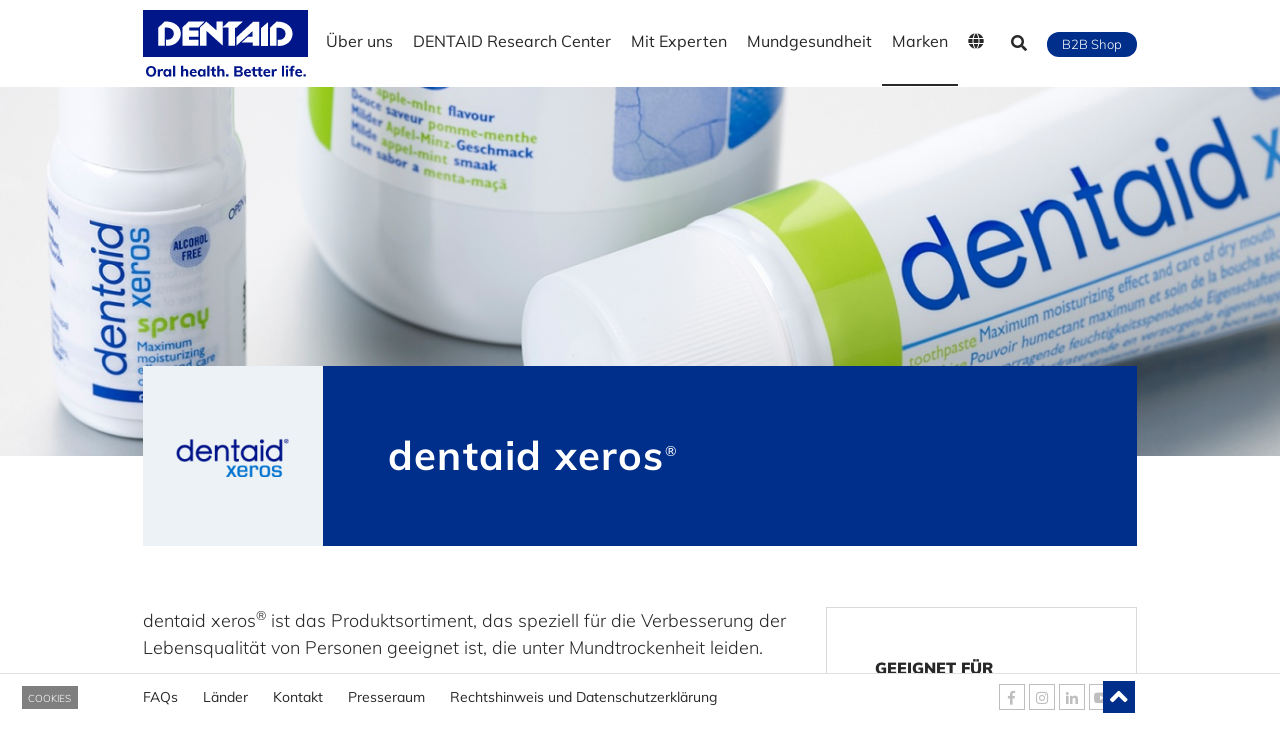

--- FILE ---
content_type: text/html; charset=UTF-8
request_url: https://www.dentaid.de/marken/dentaid-xeros/xeros-estimula
body_size: 60858
content:
<!DOCTYPE html>
<html lang="de">
<head>
    <!-- Updated via Jenkins after 06/des/2021 !-->

                    

        <!-- <meta name="robots" content="noindex"/> //-->
            <meta charset="utf-8">
        <meta http-equiv="X-UA-Compatible" content="IE=edge">
        <meta http-equiv="content-type" content="text/html; charset=utf-8">
        <meta name="author" content="GdG. Gabinet Disseny Gràfic">
        <meta name="viewport" content="width=device-width, initial-scale=1, shrink-to-fit=no">

        <link rel="apple-touch-icon" sizes="180x180" href="/apple-touch-icon.png">
        <link rel="icon" type="image/png" sizes="32x32" href="/favicon-32x32.png">
        <link rel="icon" type="image/png" sizes="16x16" href="/favicon-16x16.png">
                <link rel="mask-icon" href="/safari-pinned-tab.svg" color="#5bbad5">
        <meta name="msapplication-TileColor" content="#0d7d6a">
        <meta name="theme-color" content="#ffffff">


    
            <meta name="facebook-domain-verification" content="miqfz2ontlg1bsspiu8o1vy3vew5mc" />
    
    <!-- <meta name="google-site-verification" content="cILHHdvxpL8NkhL9bDloDHpVaCK2pCiGWRmYah6dSKY" /> //-->


        	<title> Dentaid Xeros® - DENTAID. Kompetenz in Mundgesundheit.</title>
	<meta name="title" content=" Dentaid Xeros® - DENTAID. Kompetenz in Mundgesundheit.">
	<meta property="og:title" content=" Dentaid Xeros® - DENTAID. Kompetenz in Mundgesundheit.">
	<meta name="twitter:title" content=" Dentaid Xeros® - DENTAID. Kompetenz in Mundgesundheit.">


	<meta name="description" content="dentaid xeros®">
	<meta property="og:description" content="dentaid xeros®">
	<meta name="twitter:description" content="dentaid xeros®">


	<meta property="og:type" content="Article">

	<meta name="twitter:card" content="summary_large_image">


	<meta property="og:image" content="https://www.dentaid.de/a0a696a48864150723f36049f0154fe1_square.png"  >
	<meta name="twitter:image" content="https://www.dentaid.de/a0a696a48864150723f36049f0154fe1_square.png"  >



<link rel="canonical" href="https://www.dentaid.de/marken/dentaid-xeros/xeros-estimula">
<meta property="og:url" content="https://www.dentaid.de/marken/dentaid-xeros/xeros-estimula">
<meta property="og:locale" content="de">

<!-- <meta property="og:site_name" content="Web Oficial de DENTAID® para profesionales:  Expertos en Salud Bucal"> //-->
            <link href="/Dentaid/css/googleFonts.css" rel="stylesheet" type="text/css" />
        <link rel="stylesheet" href="/Dentaid/css/bootstrap.min.css" type="text/css" />
        <link rel="stylesheet" href="/Dentaid/css/fontawesome-all.min.css" type="text/css" />
        <link rel="stylesheet" href="/Dentaid/css/jquery.fancybox.min.css" type="text/css" />
        <link rel="stylesheet" href="/Dentaid/js/Zabuto-Calendar/zabuto_calendar.min.css" type="text/css" />
        <link rel="stylesheet" href="/Dentaid/css/slick.css" type="text/css" />
        <link rel="stylesheet" href="/Dentaid/css/slick-theme.css" type="text/css" />
        <link rel="stylesheet" href="/Dentaid/css/magnificPopup.css" type="text/css" />
        <link rel="stylesheet" href="/Dentaid/css/estils.css?20230713" type="text/css" />
    
    
    
        
        <!-- Cookies -->
        <link rel="stylesheet" href="https://pdcc.gdpr.es/pdcc.min.css">
        <script charset="utf-8" src="https://pdcc.gdpr.es/pdcc.min.js"></script>
        <script type="text/javascript">
            PDCookieConsent.config({
                "brand": {
                    "dev" : false,
                    "name": "DENTAID",
                    "url" : "https://www.dentaid.de/",
                    "websiteOwner" : "WEB DENTAID"
                },
                "showRejectButton": true,
                "cookiePolicyLink": "https://www.dentaid.de/cookie-politik",
                "hideModalIn": ["https://www.dentaid.de/cookie-politik"],
                "showBadges": true,
                "styles": {
                    "primaryButton": {
                        "bgColor" : "#002f8b",
                        "txtColor": "#ffffff"
                    },
                    "secondaryButton": {
                        "bgColor" : "#002f8b",
                        "txtColor": "#ffffff"
                    },
                    "cookieButton": {
                        "activedColor" : "#002f8b",
                        "disabledColor": "#cccccc"
                    }

                } });
        </script>


        




        
            
        <!-- Google Tag Manager -->
        <script>(function(w,d,s,l,i){w[l]=w[l]||[];w[l].push({'gtm.start':
                    new Date().getTime(),event:'gtm.js'});var f=d.getElementsByTagName(s)[0],
                j=d.createElement(s),dl=l!='dataLayer'?'&l='+l:'';j.async=true;j.src=
                'https://www.googletagmanager.com/gtm.js?id='+i+dl;f.parentNode.insertBefore(j,f);
            })(window,document,'script','dataLayer','GTM-PQDSRJZ');</script>
        <!-- End Google Tag Manager -->


            
        


    
    </head>
<body>


                 <!-- Google Tag Manager (noscript) -->
        <noscript><iframe src="https://www.googletagmanager.com/ns.html?id=GTM-PQDSRJZ"
                          height="0" width="0" style="display:none;visibility:hidden"></iframe></noscript>
        <!-- End Google Tag Manager (noscript) -->
        
    



 
<!-------- Inici Menu Principal Corp-------->
<nav id="cap" class="navbar fixed-top navbar-expand-lg pt-0 pb-0 navbar-light flex-column">
    
    <div class="container">
        <a class="navbar-brand logo2024" href="/" title="DENTAID. Kompetenz in Mundgesundheit"><svg id="logoDentaidEs" xmlns="http://www.w3.org/2000/svg" xmlns:xlink="http://www.w3.org/1999/xlink" width="165" height="69" viewBox="0 0 165 69"><defs><clipPath id="a"><rect width="165" height="69" transform="translate(133 71)" fill="none"/></clipPath></defs><g transform="translate(-133 -71)" clip-path="url(#a)"><g transform="translate(-86 -135)"><rect width="165" height="47" transform="translate(219 206)" fill="#fff"/><path d="M2.4,10.4A4.4,4.4,0,0,1,.624,8.535,6.159,6.159,0,0,1,0,5.69,6.069,6.069,0,0,1,.624,2.859,4.422,4.422,0,0,1,2.4,1,5.4,5.4,0,0,1,5.1.352,5.358,5.358,0,0,1,7.8,1a4.4,4.4,0,0,1,1.76,1.855,6.136,6.136,0,0,1,.616,2.831,6.226,6.226,0,0,1-.616,2.845A4.376,4.376,0,0,1,7.8,10.4a5.348,5.348,0,0,1-2.7.653A5.39,5.39,0,0,1,2.4,10.4ZM3.043,3.05A4.091,4.091,0,0,0,2.3,5.69a4.147,4.147,0,0,0,.74,2.661,2.5,2.5,0,0,0,2.06.916,2.5,2.5,0,0,0,2.061-.923A4.159,4.159,0,0,0,7.9,5.69a4.1,4.1,0,0,0-.74-2.64A2.512,2.512,0,0,0,5.1,2.141,2.512,2.512,0,0,0,3.043,3.05Zm147.13,6.958a3.74,3.74,0,0,1-1.07-2.822,4.306,4.306,0,0,1,.462-2.017,3.364,3.364,0,0,1,1.3-1.378,3.66,3.66,0,0,1,1.892-.491,3.148,3.148,0,0,1,2.478,1.02,3.977,3.977,0,0,1,.91,2.75v.322h-4.9a2.241,2.241,0,0,0,.542,1.517,1.97,1.97,0,0,0,1.437.476,3.607,3.607,0,0,0,1.144-.19,3.668,3.668,0,0,0,1.056-.557l.587,1.5a3.892,3.892,0,0,1-1.313.667,5.324,5.324,0,0,1-1.576.242A4.065,4.065,0,0,1,150.173,10.008Zm1.62-4.788a1.847,1.847,0,0,0-.506,1.071h2.947q-.176-1.436-1.422-1.437A1.428,1.428,0,0,0,151.793,5.22Zm-33.426,4.788a3.74,3.74,0,0,1-1.07-2.822,4.306,4.306,0,0,1,.462-2.017,3.364,3.364,0,0,1,1.3-1.378,3.662,3.662,0,0,1,1.892-.491,3.151,3.151,0,0,1,2.479,1.02,3.981,3.981,0,0,1,.909,2.75v.322h-4.9a2.246,2.246,0,0,0,.543,1.517,1.97,1.97,0,0,0,1.437.476,3.6,3.6,0,0,0,1.144-.19,3.645,3.645,0,0,0,1.056-.557l.587,1.5a3.9,3.9,0,0,1-1.312.667,5.334,5.334,0,0,1-1.577.242A4.065,4.065,0,0,1,118.367,10.008Zm1.62-4.788a1.852,1.852,0,0,0-.506,1.071h2.948q-.175-1.436-1.422-1.437A1.428,1.428,0,0,0,119.987,5.22Zm-6.833,5.045a3.077,3.077,0,0,1-.726-2.185V5.147H111.02V3.49h1.408V1.745l2.214-.719V3.49h1.893V5.147h-1.893V8.036a1.147,1.147,0,0,0,.323.9,1.217,1.217,0,0,0,.836.285,3.058,3.058,0,0,0,.734-.1v1.715a3.532,3.532,0,0,1-1.276.205A2.739,2.739,0,0,1,113.154,10.265Zm-5.6,0a3.081,3.081,0,0,1-.725-2.185V5.147h-1.408V3.49h1.408V1.745l2.215-.719V3.49h1.892V5.147h-1.892V8.036a1.146,1.146,0,0,0,.322.9,1.217,1.217,0,0,0,.836.285,3.058,3.058,0,0,0,.734-.1v1.715a3.529,3.529,0,0,1-1.276.205A2.741,2.741,0,0,1,107.552,10.265Zm-8.511-.257A3.737,3.737,0,0,1,97.97,7.186a4.3,4.3,0,0,1,.463-2.017,3.362,3.362,0,0,1,1.3-1.378,3.665,3.665,0,0,1,1.892-.491,3.15,3.15,0,0,1,2.479,1.02,3.981,3.981,0,0,1,.909,2.75v.322h-4.9a2.241,2.241,0,0,0,.542,1.517,1.97,1.97,0,0,0,1.437.476,3.608,3.608,0,0,0,1.145-.19,3.668,3.668,0,0,0,1.056-.557l.586,1.5a3.9,3.9,0,0,1-1.312.667,5.33,5.33,0,0,1-1.577.242A4.061,4.061,0,0,1,99.041,10.008Zm1.62-4.788a1.841,1.841,0,0,0-.506,1.071H103.1q-.177-1.436-1.423-1.437A1.426,1.426,0,0,0,100.66,5.22ZM66.669,10.265a3.081,3.081,0,0,1-.726-2.185V5.147H64.535V3.49h1.408V1.745l2.215-.719V3.49H70.05V5.147H68.158V8.036a1.144,1.144,0,0,0,.323.9,1.213,1.213,0,0,0,.835.285,3.058,3.058,0,0,0,.734-.1v1.715a3.526,3.526,0,0,1-1.276.205A2.739,2.739,0,0,1,66.669,10.265Zm-13.343.308a3.154,3.154,0,0,1-1.159-1.341,4.626,4.626,0,0,1-.418-2.017,4.765,4.765,0,0,1,.418-2.038,3.267,3.267,0,0,1,1.166-1.386,3.028,3.028,0,0,1,1.7-.491,2.852,2.852,0,0,1,1.393.338,2.441,2.441,0,0,1,.953.909V3.49h2.185v7.434H57.38v-1.1a2.346,2.346,0,0,1-.953.895,2.969,2.969,0,0,1-1.393.322A3.118,3.118,0,0,1,53.326,10.572ZM54.4,5.587a2.6,2.6,0,0,0-.455,1.627A2.468,2.468,0,0,0,54.4,8.806a1.557,1.557,0,0,0,1.283.55A1.512,1.512,0,0,0,56.94,8.8a2.561,2.561,0,0,0,.44-1.613,2.593,2.593,0,0,0-.44-1.62A1.5,1.5,0,0,0,55.679,5,1.523,1.523,0,0,0,54.4,5.587Zm-9.648,4.421a3.737,3.737,0,0,1-1.071-2.822,4.3,4.3,0,0,1,.463-2.017,3.356,3.356,0,0,1,1.3-1.378A3.662,3.662,0,0,1,47.336,3.3a3.148,3.148,0,0,1,2.478,1.02,3.977,3.977,0,0,1,.91,2.75v.322h-4.9a2.241,2.241,0,0,0,.542,1.517,1.97,1.97,0,0,0,1.437.476,3.6,3.6,0,0,0,1.144-.19A3.668,3.668,0,0,0,50,8.637l.587,1.5a3.9,3.9,0,0,1-1.312.667,5.334,5.334,0,0,1-1.577.242A4.061,4.061,0,0,1,44.755,10.008Zm1.62-4.788a1.836,1.836,0,0,0-.506,1.071h2.948q-.177-1.436-1.423-1.437A1.424,1.424,0,0,0,46.375,5.22ZM18.895,10.572a3.158,3.158,0,0,1-1.158-1.341,4.613,4.613,0,0,1-.418-2.017,4.752,4.752,0,0,1,.418-2.038A3.267,3.267,0,0,1,18.9,3.791,3.028,3.028,0,0,1,20.6,3.3,2.855,2.855,0,0,1,22,3.637a2.447,2.447,0,0,1,.953.909V3.49h2.184v7.434H22.95v-1.1A2.352,2.352,0,0,1,22,10.72a2.971,2.971,0,0,1-1.393.322A3.121,3.121,0,0,1,18.895,10.572Zm1.078-4.985a2.6,2.6,0,0,0-.455,1.627,2.463,2.463,0,0,0,.447,1.591,1.556,1.556,0,0,0,1.283.55,1.509,1.509,0,0,0,1.26-.557,2.556,2.556,0,0,0,.441-1.613,2.587,2.587,0,0,0-.441-1.62A1.5,1.5,0,0,0,21.249,5,1.522,1.522,0,0,0,19.973,5.587Zm137.386,5.337V8.564h2.389v2.361Zm-12.905,0V5.147h-1.392V3.49h1.392V3.02a3.1,3.1,0,0,1,.719-2.184,2.694,2.694,0,0,1,2.082-.778,3.574,3.574,0,0,1,1.262.191V1.98a3.162,3.162,0,0,0-.719-.1,1.161,1.161,0,0,0-.821.285,1.2,1.2,0,0,0-.308.917v.41h1.554V5.147h-1.554v5.777Zm-4.575,0V3.49h2.215v7.434Zm-4.018,0V.132h2.214V10.924Zm-10.133,0V5.616a17.271,17.271,0,0,0-.117-2.126h2.083l.147,1.276a2.169,2.169,0,0,1,.873-1.078,2.461,2.461,0,0,1,1.341-.374,1.92,1.92,0,0,1,.792.147l-.014,2.024a2.576,2.576,0,0,0-1.085-.249,1.785,1.785,0,0,0-1.342.476,1.829,1.829,0,0,0-.462,1.328v3.885Zm-37.451,0V.484h4.809a4.124,4.124,0,0,1,2.574.726A2.366,2.366,0,0,1,96.606,3.2a2.395,2.395,0,0,1-1.628,2.332,2.493,2.493,0,0,1,1.907,2.537,2.512,2.512,0,0,1-.983,2.089,4.219,4.219,0,0,1-2.669.769Zm2.228-1.759h2.463a2.25,2.25,0,0,0,1.342-.315,1.176,1.176,0,0,0,.418-1,1.211,1.211,0,0,0-.418-1.026A2.212,2.212,0,0,0,92.969,6.5H90.506Zm0-4.428h2.2a2.325,2.325,0,0,0,1.313-.3,1.058,1.058,0,0,0,.432-.931,1.093,1.093,0,0,0-.432-.953,2.277,2.277,0,0,0-1.313-.308h-2.2ZM79.992,10.924V8.564h2.39v2.361Zm-3.8,0v-4.4a1.821,1.821,0,0,0-.286-1.137,1.082,1.082,0,0,0-.9-.36,1.533,1.533,0,0,0-1.174.47,1.77,1.77,0,0,0-.44,1.261v4.164H71.179V.132h2.214V4.5A2.626,2.626,0,0,1,74.4,3.607,3.006,3.006,0,0,1,75.768,3.3q2.641,0,2.64,3.124v4.5Zm-14.84,0V.132h2.214V10.924Zm-21.277,0v-4.4a1.821,1.821,0,0,0-.286-1.137,1.084,1.084,0,0,0-.9-.36,1.535,1.535,0,0,0-1.174.47,1.77,1.77,0,0,0-.44,1.261v4.164H35.061V.132h2.214V4.5a2.632,2.632,0,0,1,1.012-.895A3.012,3.012,0,0,1,39.651,3.3q2.641,0,2.64,3.124v4.5Zm-13.154,0V.132h2.215V10.924Zm-15.1,0V5.616A17.271,17.271,0,0,0,11.7,3.49h2.083l.147,1.276A2.176,2.176,0,0,1,14.8,3.688a2.468,2.468,0,0,1,1.342-.374,1.918,1.918,0,0,1,.792.147l-.014,2.024a2.576,2.576,0,0,0-1.085-.249,1.784,1.784,0,0,0-1.342.476,1.829,1.829,0,0,0-.462,1.328v3.885ZM139.806,2.083V0h2.361V2.083Z" transform="translate(222.023 261.682)" fill="#001689" stroke="rgba(0,0,0,0)" stroke-miterlimit="10" stroke-width="1"/><path d="M165,46.9H0V0H165V46.9ZM125.078,12.14l-7.021,5.986V36.01h7.021Zm9.6,17.489h0v6.355c.255.009.52.015.788.015,5.525,0,8.838-2.16,10.645-3.972a11.685,11.685,0,0,0,2.561-3.849,11.451,11.451,0,0,0,.857-4.383,11.229,11.229,0,0,0-3.781-8.39c-2.767-2.495-6.776-3.814-11.595-3.814-.2,0-.413,0-.621.007l-6.577,6.208V35.873h6.43V17.806a14.9,14.9,0,0,1,1.858-.122,7.828,7.828,0,0,1,5.692,2,5.706,5.706,0,0,1,1.646,4.081,6.286,6.286,0,0,1-1.607,4.18,5.859,5.859,0,0,1-4.472,1.9A8.224,8.224,0,0,1,134.682,29.629ZM79.744,17.535h5.8V35.862h6.466V17.719H93.3l6.577-6.133-14.152-.037-5.981,5.633Zm-16.37-5.949-6.392,6.06V35.861h6.54V20.9L79.744,35.6V17.536h-.374l.374-.353v-5.6H73.572v8.831Zm-40.43,17.9v6.355c.255.009.52.015.786.015,5.525,0,8.838-2.16,10.645-3.971a11.687,11.687,0,0,0,2.561-3.85,11.455,11.455,0,0,0,.857-4.384,11.23,11.23,0,0,0-3.78-8.39c-2.766-2.5-6.775-3.814-11.592-3.814-.205,0-.415,0-.623.007L15.22,17.656V35.726h6.429V17.657a14.907,14.907,0,0,1,1.858-.122,7.828,7.828,0,0,1,5.693,2,5.7,5.7,0,0,1,1.646,4.08A6.288,6.288,0,0,1,29.24,27.8a5.859,5.859,0,0,1-4.472,1.9A8.222,8.222,0,0,1,22.944,29.481ZM45.706,11.534l-6.282,5.874V35.846H55.462v-6.17H46v-3.03h9.46v-6.17H46.187V17.592l9.274-.037,6.17-6.022ZM109.634,32.57h0v3.25h6.5V11.73h-5.912l-16.7,15.445v8.351l16.037-14.485v5.616H104.98l-6.43,5.934Z" transform="translate(219 206)" fill="#001689" stroke="rgba(0,0,0,0)" stroke-miterlimit="10" stroke-width="1"/></g></g></svg></a>

        <div style="display: flex; justify-content: flex-end; align-items: center;">
            <div id="b2bMobile" class="d-block d-lg-none"><a href="https://www.dentaidshop.de" target="_blank" title="B2B&nbsp;Shop"><img src="/Dentaid/imgs/bt_shop.png" alt="B2B&nbsp;Shop" style="height: 24px; width: auto;"></a></div>
            <button class="navbar-toggler" type="button" data-toggle="collapse" data-target="#navbarNavDropdown" aria-controls="navbarNavDropdown" aria-expanded="false" aria-label="DENTAID. Kompetenz in Mundgesundheit">
                <span class="navbar-toggler-icon"></span>
            </button>
        </div>

        <div class="collapse navbar-collapse" id="navbarNavDropdown">
            <ul class="navbar-nav w-100 justify-content-end">

                <!-- Menu: Conócenos -->

                <li class="nav-item"><a class="nav-link dropdown-without-toggle " href="/uber-uns">Über uns</a></li>

                
                <!-- Menu: DENTAID Research Center -->

                <li class="nav-item"><a class="nav-link dropdown-without-toggle " href="/dentaid-research-center">DENTAID Research Center</a></li>

                <!-- Con los profesionales -->

                <li class="nav-item"><a class="nav-link dropdown-without-toggle " href="/mit-experten">Mit Experten</a></li>

                <!-- Menu: Salud Bucal -->

                <li class="nav-item dropdown" id="subMenuSaludBucal">
                    <div class="asLink nav-link dropdown-toggle  " href="/mundgesundheit/salud-bucal-diaria" id="dropdownSaludBucal" data-toggle="dropdown" aria-haspopup="true" aria-expanded="false">Mundgesundheit</div>
                    <div class="dropdown-menu dropdown-menu-right border-0 rounded-0" aria-labelledby="dropdownSaludBucal">
                        <div class="row">
                            <div class="col-md-4 d-none d-md-block dropdown-bg">
                                <span class="d-none">Mundgesundheit</span>
                            </div>
                            <div class="col-md-8 dropdown-info">
                                <p class="h3">Mundgesundheit</p>
                                <ul class="twoCols">
                                                                                                                        <li >
                                                <a href="/mundgesundheit/tagliche-mundhygiene" title="Mundgesundheit: Tägliche Mundhygiene">
                                                    Tägliche Mundhygiene
                                                </a>
                                                                                            </li>
                                                                                                                                                                <li >
                                                <a href="/mundgesundheit/mundhygiene-bei-kindern" title="Mundgesundheit: Mundhygiene bei Kindern">
                                                    Mundhygiene bei Kindern
                                                </a>
                                                                                            </li>
                                                                                                                                                                <li >
                                                <a href="/mundgesundheit/reinigung-der-zahnzwischenr%C3%A4ume" title="Mundgesundheit: Reinigung der Zahnzwischenräume">
                                                    Reinigung der Zahnzwischenräume
                                                </a>
                                                                                            </li>
                                                                                                                                                                <li >
                                                <a href="/mundgesundheit/zahnimplantate" title="Mundgesundheit: Zahnimplantate">
                                                    Zahnimplantate
                                                </a>
                                                                                            </li>
                                                                                                                                                                <li >
                                                <a href="/mundgesundheit/zahnfleischprobleme" title="Mundgesundheit: Zahnfleischprobleme">
                                                    Zahnfleischprobleme
                                                </a>
                                                                                            </li>
                                                                                                                                                                <li >
                                                <a href="/mundgesundheit/karies" title="Mundgesundheit: Karies">
                                                    Karies
                                                </a>
                                                                                            </li>
                                                                                                                                                                <li >
                                                <a href="/mundgesundheit/xerostomie" title="Mundgesundheit: Xerostomie">
                                                    Xerostomie
                                                </a>
                                                                                            </li>
                                                                                                                                                                <li >
                                                <a href="/mundgesundheit/halitosis" title="Mundgesundheit: Halitosis">
                                                    Halitosis
                                                </a>
                                                                                            </li>
                                                                                                            </ul>
                            </div>
                        </div>
                    </div>
                </li>

                <!-- Menu: Marcas -->

                <li class="nav-item dropdown" id="subMenuMarcas">
                                        <a class="nav-link dropdown-toggle actiu" href="/marken" id="dropdownMarcas" data-toggle="dropdown" aria-haspopup="true" aria-expanded="false">Marken</a>
                    <div class="dropdown-menu dropdown-menu-right border-0 rounded-0" aria-labelledby="dropdownMarcas">


                        <div class="row no-gutter">
                            <div class="col-md-4 d-none d-md-block dropdown-bg">
                                <span class="d-none">Marken</span>
                            </div>
                            <div class="col-md-8 dropdown-info">
                                <p class="h3">Marken</p>
                                <ul class="twoCols">
                                                                            <li >
                                            <a href="/marken/vitis" title="Marken: VITIS®">
                                                VITIS<sup>®</sup>
                                            </a>
                                        </li>
                                                                            <li >
                                            <a href="/marken/interprox" title="Marken: Interprox®">
                                                Interprox<sup>®</sup>
                                            </a>
                                        </li>
                                                                            <li >
                                            <a href="/marken/perio-aid" title="Marken: PERIO·AID®">
                                                PERIO·AID<sup>®</sup>
                                            </a>
                                        </li>
                                                                            <li class="actiu">
                                            <a href="/marken/dentaid-xeros" title="Marken: dentaid ® xeros">
                                                dentaid <sup>®</sup> xeros
                                            </a>
                                        </li>
                                                                            <li >
                                            <a href="/marken/halita" title="Marken: HALITA®">
                                                HALITA<sup>®</sup>
                                            </a>
                                        </li>
                                                                    </ul>
                            </div>
                        </div>
                    </div>



                </li>


                <!-- Menu: Paises -->
                <li class="nav-item" >
                    <a class="nav-link dropdown-without-toggle lang_overlay__open" href="javascript:void(0)" id="pop"><i class="fa fa-globe" aria-hidden="true"></i></a>
                </li>


                <!-- Menu: Idiomas -->

                                                                                                                                                                                                                
                <!-- Menu: Blog -->

                



            </ul>
            <div id="lupa" class="overlay__open"><i class="fas fa-search" aria-hidden="true"></i> <span>Sucher</span></div>

            <div id="b2b" class="d-none d-lg-block"><a href="https://www.dentaidshop.de" target="_blank">B2B&nbsp;Shop</a></div>

        </div>

    </div>
</nav>
<!-------- Final Menu Principal -------->



 

<div id="wrapper">
    		

<!-------- Inici Apartat MARCAS -------->
	    
		<section class="d-none d-md-block proporcional BgTop" style="background-image: url(/uploads/images/panoramic/e04fd970c8255353e7dbe6ee406324f8_panoramic.jpg)">
		</section>

		<section class="d-block d-md-none proporcional BgTop" style="background-image: url(/uploads/images/main/e04fd970c8255353e7dbe6ee406324f8_main.jpg)">
		</section>


			
		<section class="seccio seccioTop">
			<div class="container">
				<div class="titolMarca bg-transparent h-100">
					<div class="logoContainer">
						<img class="brandLogo img-fluid my-auto d-none d-sm-block" src="/uploads/images/square/a0a696a48864150723f36049f0154fe1_square.png" />
						<img class="brandLogo img-fluid my-auto d-block d-sm-none" src="/uploads/images/main/a0a696a48864150723f36049f0154fe1_main.png" />
					</div>
					<div class="titolContainer bgBlauFosc d-flex align-self-center h-auto">
						<h1 class="align-self-center w-100"><p><strong>dentaid xeros<sup>®</sup></strong></p></h1>
					</div>

				</div>

					<div class="row seccio">

					
						<div class="col-12 col-sm-12 col-md-8">
							<p>dentaid xeros<sup>®</sup>&nbsp;ist das Produktsortiment, das speziell f&uuml;r die Verbesserung der Lebensqualit&auml;t von Personen geeignet ist, die unter Mundtrockenheit leiden.</p>
<p>Mundtrockenheit&nbsp; kann mit Produkten behandelt werden, die die Mundh&ouml;hle befeuchten, und mit Produkten, die die nat&uuml;rliche Speichelbildung anregen.</p>
<p>Zur Befeuchtung der Mundh&ouml;hle bietet&nbsp;dentaid xeros<sup>®</sup> &nbsp;eine Zahnpasta und eine Mundsp&uuml;lung an, die zur t&auml;glichen Anwendung geeignet sind und Betain, Aloe Vera, Xylitol und Fluorid enthalten. F&uuml;r Personen, die eine st&auml;rkere Befeuchtung brauchen, bieten wir auch ein Feuchtigkeits-Gel mit Langzeitwirkung an.</p>
<p>Zur Anregung der Speichelbildung bei ganz oder teilweise aktiven Speicheldr&uuml;sen bietet Dentaid xeros<sup>®</sup>&nbsp;ein Spray auf der Basis von Apfels&auml;ure, Xylitol und Fluorid an, das f&uuml;r die einfache Anwendung unterwegs geeignet ist.</p>


						</div>
						<div class="col-12 col-sm-12 col-md-4">


							



														<div class="infoMarca p-3 p-md-4 p-lg-5">
																	<div class="fwBlack pb-2">GEEIGNET FÜR</div>
									<ul class="list-unstyled">
																																												<li><a href="/mundgesundheit/xerostomie" class="fcLila">Mundtrockenheit</a></li>
																														</ul>
								
								

								
								<div class="mt-3">
									<p class="pb-3 mb-0">Besuchen Sie unseren<br>Onlineshop exklusiv<br>für Experten<br>der Mundgesundheit</p>

																			<a href="https://www.dentaidshop.de/brand/5-dentaid-xeros" target="_blank" class="btn-brand-ecommerce">EXKLUSIV FÜR<br>EXPERTEN</a>
																	</div>
							</div>
							



						</div>

					
				</div>
			</div>
			
		</section>



<!-------- inici Apartat FILTRES -------->

	<div class="bgBlauClar">

		<div class="container py-5">

			<h3 class="text-center pt-0 pb-5 mb-0">Wählen Sie die Produktkategorie</h3>

			<div class="filtresMarca fwBold d-none d-sm-flex">
                <div class=""><a href="/marken/dentaid-xeros#info">ALLE</a></div>
																																			<div class="active" data-category-id="131"><a href="/marken/dentaid-xeros/xeros-estimula#info"> STIMULIERT</a></div>
																				<div class="" data-category-id="130"><a href="/marken/dentaid-xeros/xeros-hidrata#info"> BEFEUCHTET</a></div>
																		</div>


            <div class="d-block d-sm-none">
                <select class=" mr-sm-2 " id="filtresMarcaSelect">
                    <option class=""  value="/marken/dentaid-xeros#info">ALLE</option>
																																									<option value="/marken/dentaid-xeros/xeros-estimula#info"   selected  class="active"> STIMULIERT</option>
																							<option value="/marken/dentaid-xeros/xeros-hidrata#info"   class=""> BEFEUCHTET</option>
																		

                                    </select>


            </div>


		</div>

	</div>
	<a name="info"></a>
	<div class=" bgBlanc py-3"></div>

<!-------- final Apartat FILTRES -------->




<!-------- inici Apartat CATEGORIES/PRODUCTS -------->

			
<div class="bgBlauClar">
	<div class="container">
		<div class="titolCategoria d-flex justify-content-center"><a href="/marken/dentaid-xeros/xeros-estimula" class="align-self-center"> STIMULIERT</a></div>

	</div>
</div>


<div class="bgBlanc">
	<div class="container py-3 py-md-4 py-lg-5">
		<div class=" productsList">

							
				
				
				

											
				
				
				

											
				
				
				

											
													
				
				

				
					
					<div class=" h-100">
						<a href="/marken/dentaid-xeros/xeros-spray/id1245" class="linkProductItem">
							<div class="productItemList">
								<div class="d-block proporcional Producte productImage ">
									<img class="img-fluid" src="/uploads/images/square/61b901876d3139fdf6cc8a5434f15f82_square.jpg" alt="dentaid xeros® Spray" />
								</div>
								<div class="productInfo">
									<div class="productItemName">
										dentaid xeros® Spray
																					<span>&nbsp;</span>
																			</div>
								</div>
							</div>
						</a>
					</div>
									</div>
	</div>
</div>


	
	<!-------- final Apartat CATEGORIES/PRODUCTS -------->





<!-------- Final Apartat MARCAS -------->

<section class="proporcional seccioBg BgBottom" style="background-image: url(/uploads/images/panoramic/e1be1f2a5335930f763bb0187e7cbf3c_panoramic.jpg);">
</section>

</div>

 <!-------- Inici Footer -------->
<footer class="container-fluid fixed-bottom border-top">
	<div class="container">
		<div class="row align-items-center no-gutters">

			<!-- Menu -->
			<div class="col-xl-10 text-center">
				<ul id="footerMenu" class="nav">
					<li>
						<a href="/faqs"><span class="arrow"></span>FAQs</a>
					</li>
					<li>
						<a href="/lander"><span class="arrow"></span>Länder</a>
					</li>
					<li>
						<a href="/kontakt"><span class="arrow"></span>Kontakt</a>
					</li>
					<li>
						<a href="/presseraum"><span class="arrow"></span>Presseraum</a>
					</li>
										<li class="position-relative">
						<a href="#" class="submenu-toggle" rel="submenuAspectosLegales"><span class="arrow"></span>Rechtshinweis und Datenschutzerklärung</a>
						<div id="submenuAspectosLegales" class="container-fluid position-absolute p-0 w-100 footerSubMenu">
							<div class="d-inline-block">
								<div class="d-flex flex-column flex-sm-row align-items-stretch">
									<a href="/impressum">Impressum</a>
									<a href="/datenschutzerklarung">Datenschutzerklärung</a>
									<a href="/cookie-politik">Cookie Richtlinie</a>
								</div>
							</div>
						</div>
						<div class="fakeLink">
							<a class="PrimerLink" href="/impressum">Impressum</a>
						</div>
					</li>
				</ul>
			</div>

			<div class="col-xl-2 d-lg-flex flex-column flex-xl-row justify-content-end align-items-center footerMesInfo">
				<!-- Xarxes -->
				<ul class="xarxes">
					<li>
						<a class="transicio" target="_blank" href="https://www.facebook.com/dentaid.de/?ref=ts" title="DENTAID Facebook" aria-label="DENTAID Facebook">
							<i class="fab fa-facebook-f" aria-hidden="true"></i>
							<span class="sr-only">DENTAID Facebook</span>
						</a>
					</li>
					<li>
						<a class="transicio" target="_blank" href="https://www.instagram.com/dentaid_deutschland/" title="DENTAID Instagram" aria-label="DENTAID Instagram">
							<i class="fab fa-instagram" aria-hidden="true"></i>
							<span class="sr-only">DENTAID Instagram</span>
						</a>
					</li>
										<li>
						<a class="transicio" target="_blank" href="https://www.linkedin.com/company/dentaid" title="DENTAID Linkedin" aria-label="DENTAID Linkedin">
							<i class="fab fa-linkedin-in" aria-hidden="true"></i>
							<span class="sr-only">DENTAID Linkedin</span>
						</a>
					</li>
										<li>
						<a class="transicio" target="_blank" href="https://www.youtube.com/user/Dentaidtube" title="DENTAID Youtube" aria-label="DENTAID Youtube">
							<i class="fab fa-youtube" aria-hidden="true"></i>
							<span class="sr-only">DENTAID Youtube</span>
						</a>
					</li>
									</ul>
											</div>
		</div>
	</div>
</footer>
<!-------- Final Footer -------->
<a id="totop" href="#" class="scrollup" title="Scroll to top..." style="display: inline;"><i class="fa fa-angle-up fa-3x"></i></a>


<a id="toCookieConf" href="#" title="Cookies configuration" class="footer-pdcc pdcc-open-modal" style="display: inline;">COOKIES</a>

<!-------- popup Buscador -------->
<div id="map-overlay" class="overlay map-overlay">
	<div class="fullOverlyArea"></div>
	<div class="overlay__content">
		<form id="buscador" action="/sucher/" method="GET">
			<input type="text" placeholder="Suchbegriff eingeben" name="searchText" id="searchText" aria-label="Suchbegriff eingeben">
			<button type="submit" class="border-0 p-0 fcGrisFosc" aria-label="Send"><i class="fas fa-search" aria-hidden="true"></i></button>
		</form>
	</div>
</div>
<a href="#" id="map-overlay-close" class="map-overlay-close overlay__close">
	<i class="fas fa-times"></i>
</a>


<!-------- popup Lang -------->
<div id="lang-overlay" class="overlay lang-overlay">
	<div class="fullOverlyArea"></div>
	<div class="overlay__content">

		
		<div class="title">DENTAID Global</div>
		<div class="subtitle"><p>Finden Sie heraus, was wir weltweit tun:</p></div>
		<div class="langs">
			<a class="langButton " id="english_link" href="https://www.dentaid.com/en">Global in English</a>
			<a class="langButton " id="spanish_link" href="https://www.dentaid.com/es">Global en Español</a>
		</div>
		<div class="lineSpacer"></div>
		<div class="title">DENTAID nach Land</div>
		<div class="subtitle"><p>Finden Sie die neuesten Nachrichten und Lösungen von DENTAID in jedem Land:</p></div>


		<div class="worldAreas">
			<div class="areaDouble">
				<div class="areaTitle">EUROPE</div>
				<ul>
																		<li><div class="filial"><span>•</span><a href="https://dentaid.nl/fr/" target="_blank">Belgium</a></div></li>
																								<li><div class="dealer"><span>•</span><a href="javascript:void(0)"  class="dealerInfoButton" data-info="/dealer/info/3" >Bosnia &amp; Herzegovina</a></div></li>
																								<li><div class="dealer"><span>•</span><a href="javascript:void(0)"  class="dealerInfoButton" data-info="/dealer/info/4" >Bulgary</a></div></li>
																								<li><div class="dealer"><span>•</span><a href="javascript:void(0)"  class="dealerInfoButton" data-info="/dealer/info/5" >Croatia</a></div></li>
																								<li><div class="dealer"><span>•</span><a href="javascript:void(0)"  class="dealerInfoButton" data-info="/dealer/info/6" >Cyprus</a></div></li>
																								<li><div class="filial"><span>•</span><a href="http://www.dentaid.es" target="_blank">España</a></div></li>
																								<li><div class="dealer"><span>•</span><a href="javascript:void(0)"  class="dealerInfoButton" data-info="/dealer/info/10" >Finland</a></div></li>
																								<li><div class="dealer"><span>•</span><a href="javascript:void(0)"  class="dealerInfoButton" data-info="/dealer/info/11" >France</a></div></li>
																								<li><div class="filial"><span>•</span><a href="http://www.dentaid.de" target="_blank">Germany</a></div></li>
																								<li><div class="dealer"><span>•</span><a href="javascript:void(0)"  class="dealerInfoButton" data-info="/dealer/info/13" >Hungary</a></div></li>
																								<li><div class="filial"><span>•</span><a href="http://www.dentaid.it" target="_blank">Italia</a></div></li>
																								<li><div class="filial"><span>•</span><a href="https://dentaid.nl/fr/" target="_blank">Luxembourg</a></div></li>
																								<li><div class="dealer"><span>•</span><a href="javascript:void(0)"  class="dealerInfoButton" data-info="/dealer/info/19" >Malta</a></div></li>
																								<li><div class="dealer"><span>•</span><a href="javascript:void(0)"  class="dealerInfoButton" data-info="/dealer/info/20" >Moldova</a></div></li>
																								<li><div class="dealer"><span>•</span><a href="javascript:void(0)"  class="dealerInfoButton" data-info="/dealer/info/21" >Montenegro</a></div></li>
																								<li><div class="filial"><span>•</span><a href="http://www.dentaid.nl" target="_blank">Netherlands</a></div></li>
																								<li><div class="dealer"><span>•</span><a href="javascript:void(0)"  class="dealerInfoButton" data-info="/dealer/info/24" >Poland</a></div></li>
																								<li><div class="dealer"><span>•</span><a href="javascript:void(0)"  class="dealerInfoButton" data-info="/dealer/info/25" >Portugal</a></div></li>
																								<li><div class="dealer"><span>•</span><a href="javascript:void(0)"  class="dealerInfoButton" data-info="/dealer/info/26" >Romania</a></div></li>
																								<li><div class="dealer"><span>•</span><a href="javascript:void(0)"  class="dealerInfoButton" data-info="/dealer/info/27" >Russia</a></div></li>
																								<li><div class="dealer"><span>•</span><a href="javascript:void(0)"  class="dealerInfoButton" data-info="/dealer/info/28" >Serbia</a></div></li>
																								<li><div class="dealer"><span>•</span><a href="javascript:void(0)"  class="dealerInfoButton" data-info="/dealer/info/30" >Slovenia</a></div></li>
																								<li><div class="dealer"><span>•</span><a href="javascript:void(0)"  class="dealerInfoButton" data-info="/dealer/info/31" >Sweden</a></div></li>
																								<li><div class="dealer"><span>•</span><a href="javascript:void(0)"  class="dealerInfoButton" data-info="/dealer/info/32" >Switzerland</a></div></li>
																								<li><div class="dealer"><span>•</span><a href="javascript:void(0)"  class="dealerInfoButton" data-info="/dealer/info/33" >Ukraine</a></div></li>
																								<li><div class="dealer"><span>•</span><a href="javascript:void(0)"  class="dealerInfoButton" data-info="/dealer/info/34" >United Kingdom</a></div></li>
															</ul>
			</div>

			<div class="areaNormal">
				<div class="areaTitle">AMERICA</div>
				<ul>
																		<li><div class="dealer"><span>•</span><a href="javascript:void(0)"  class="dealerInfoButton" data-info="/dealer/info/78" >Argentina</a></div></li>
																								<li><div class="filial"><span>•</span><a href="http://www.dentaid.cl" target="_blank">Chile</a></div></li>
																								<li><div class="filial"><span>•</span><a href="http://www.dentaid.co" target="_blank">Colombia</a></div></li>
																								<li><div class="dealer"><span>•</span><a href="javascript:void(0)"  class="dealerInfoButton" data-info="/dealer/info/39" >Guatemala</a></div></li>
																								<li><div class="dealer"><span>•</span><a href="javascript:void(0)"  class="dealerInfoButton" data-info="/dealer/info/40" >Paraguay</a></div></li>
																								<li><div class="filial"><span>•</span><a href="http://www.dentaid.pe" target="_blank">Perú</a></div></li>
																								<li><div class="dealer"><span>•</span><a href="javascript:void(0)"  class="dealerInfoButton" data-info="/dealer/info/38" >República Dominicana</a></div></li>
																								<li><div class="dealer"><span>•</span><a href="javascript:void(0)"  class="dealerInfoButton" data-info="/dealer/info/60" >Uruguay</a></div></li>
															</ul>

			</div>

			<div class="areaNormal plus">
				<div class="areaTitle">ASIA and<br>MIDDLE EAST</div>
				<ul>
																		<li><div class="dealer"><span>•</span><a href="javascript:void(0)"  class="dealerInfoButton" data-info="/dealer/info/93" >Hong Kong</a></div></li>
																								<li><div class="dealer"><span>•</span><a href="javascript:void(0)"  class="dealerInfoButton" data-info="/dealer/info/66" >Iraq</a></div></li>
																								<li><div class="dealer"><span>•</span><a href="javascript:void(0)"  class="dealerInfoButton" data-info="/dealer/info/44" >Japan</a></div></li>
																								<li><div class="dealer"><span>•</span><a href="javascript:void(0)"  class="dealerInfoButton" data-info="/dealer/info/52" >Kingdom of Cambodia</a></div></li>
																								<li><div class="dealer"><span>•</span><a href="javascript:void(0)"  class="dealerInfoButton" data-info="/dealer/info/54" >Kuwait</a></div></li>
																								<li><div class="dealer"><span>•</span><a href="javascript:void(0)"  class="dealerInfoButton" data-info="/dealer/info/91" >Kyrgyzstan</a></div></li>
																								<li><div class="dealer"><span>•</span><a href="javascript:void(0)"  class="dealerInfoButton" data-info="/dealer/info/94" >Macau</a></div></li>
																								<li><div class="dealer"><span>•</span><a href="javascript:void(0)"  class="dealerInfoButton" data-info="/dealer/info/89" >People&#039;s Republic of China</a></div></li>
																								<li><div class="dealer"><span>•</span><a href="javascript:void(0)"  class="dealerInfoButton" data-info="/dealer/info/53" >Qatar</a></div></li>
																								<li><div class="dealer"><span>•</span><a href="javascript:void(0)"  class="dealerInfoButton" data-info="/dealer/info/87" >Republic of Yemen</a></div></li>
																								<li><div class="dealer"><span>•</span><a href="javascript:void(0)"  class="dealerInfoButton" data-info="/dealer/info/75" >Turkey</a></div></li>
																								<li><div class="dealer"><span>•</span><a href="javascript:void(0)"  class="dealerInfoButton" data-info="/dealer/info/45" >United Arab Emirates</a></div></li>
																								<li><div class="dealer"><span>•</span><a href="javascript:void(0)"  class="dealerInfoButton" data-info="/dealer/info/71" >Uzbekistan</a></div></li>
																								<li><div class="dealer"><span>•</span><a href="javascript:void(0)"  class="dealerInfoButton" data-info="/dealer/info/74" >Vietnam</a></div></li>
															</ul>

			</div>

			<div class="areaNormal last">
				<div class="areaTitle">AFRICA</div>
				<ul>
																		<li><div class="dealer"><span>•</span><a href="javascript:void(0)"  class="dealerInfoButton" data-info="/dealer/info/64" >Argelia</a></div></li>
																								<li><div class="dealer"><span>•</span><a href="javascript:void(0)"  class="dealerInfoButton" data-info="/dealer/info/47" >Benin</a></div></li>
																								<li><div class="dealer"><span>•</span><a href="javascript:void(0)"  class="dealerInfoButton" data-info="/dealer/info/57" >Burkina Faso</a></div></li>
																								<li><div class="dealer"><span>•</span><a href="javascript:void(0)"  class="dealerInfoButton" data-info="/dealer/info/90" >Congo Brazzaville</a></div></li>
																								<li><div class="dealer"><span>•</span><a href="javascript:void(0)"  class="dealerInfoButton" data-info="/dealer/info/48" >Egypt</a></div></li>
																								<li><div class="dealer"><span>•</span><a href="javascript:void(0)"  class="dealerInfoButton" data-info="/dealer/info/72" >Ivory Coast</a></div></li>
																								<li><div class="dealer"><span>•</span><a href="javascript:void(0)"  class="dealerInfoButton" data-info="/dealer/info/49" >Libya</a></div></li>
																								<li><div class="dealer"><span>•</span><a href="javascript:void(0)"  class="dealerInfoButton" data-info="/dealer/info/50" >Morocco</a></div></li>
																								<li><div class="dealer"><span>•</span><a href="javascript:void(0)"  class="dealerInfoButton" data-info="/dealer/info/86" >Mozambique</a></div></li>
																								<li><div class="dealer"><span>•</span><a href="javascript:void(0)"  class="dealerInfoButton" data-info="/dealer/info/59" >Senegal</a></div></li>
																								<li><div class="dealer"><span>•</span><a href="javascript:void(0)"  class="dealerInfoButton" data-info="/dealer/info/92" >South Africa</a></div></li>
																								<li><div class="dealer"><span>•</span><a href="javascript:void(0)"  class="dealerInfoButton" data-info="/dealer/info/55" >Togo</a></div></li>
																								<li><div class="dealer"><span>•</span><a href="javascript:void(0)"  class="dealerInfoButton" data-info="/dealer/info/51" >Tunis</a></div></li>
															</ul>


				<div class="areaTitle">OCEANIA</div>
				<ul>
																		<li><div class="dealer"><span>•</span><a href="javascript:void(0)"  class="dealerInfoButton" data-info="/dealer/info/46" >New Zealand</a></div></li>                            									</ul>

			</div>
		</div>

		<div class="legend">
			<ul>
				<li><div class="dealer"><span>•</span><a href="javascript:void(0)">Internationale Vertriebspartner</a></div></li>
				<li><div class="filial"><span>•</span><a href="javascript:void(0)">Internationale Tochtergesellschaften</a></div></li>
			</ul>
		</div>



	</div>
</div>



<div class="infoDealerPopup" style="">
	<a href="#" id="infoDealerPopup-close" class="">
		<i class="fas fa-times"></i>
	</a>
	<div class="contents">
		<div class="infoCountry"></div>
		<div class="infoCompany"></div>
		<div class="infoPhone"></div>
		<div class="infoMail"></div>
		<div class="infoWeb"></div>
	</div>

</div>

<div id="cookieSettingsDonePopup" class="white-popup mfp-hide" style="max-width: 90%; width: 600px;background-color: #fff; margin-left: auto; margin-right: auto;">
    <div class="text-left cookieSettingsDoneContainer" style="position: relative; padding:30px;" >
        <div class="popupCloseBtn" style="position:absolute;top: 5px;right: 5px;z-index:1050;">
            <a href="javascript:void(0);" onClick="$.magnificPopup.close();"><svg xmlns="http://www.w3.org/2000/svg" viewBox="0 0 24 24" width="24px" height="24px"><path d="M12,2C6.47,2,2,6.47,2,12s4.47,10,10,10s10-4.47,10-10S17.53,2,12,2z M17,15.59L15.59,17L12,13.41L8.41,17L7,15.59 L10.59,12L7,8.41L8.41,7L12,10.59L15.59,7L17,8.41L13.41,12L17,15.59z"/></svg></a>
        </div>

        <div>
            <h3>Cookie-Richtlinie</h3>
            <p>Die Cookie-Einstellungen wurden korrekt mit den angegebenen Einstellungen gespeichert / aktualisiert.</p>
            <p><a href="javascript:void(0);" onClick="$.magnificPopup.close();" class="" style="max-width: 150px; margin-top: 20px; padding: 3px 12px; color: #fff; background: #193288; text-transform: uppercase; margin-left: auto; margin-right: 0; display: block; text-align: center;">Schliessen</a></p>
        </div>
    </div>
</div>


<!-------- Inici Scripts Footer -------->
<script>
        document.addEventListener("DOMContentLoaded", function(event) {
            $('.cancelButton').click(function() {
                var buttonClicked = $(this);

                Swal.fire({
                    title: 'Cancelar inscripción',
                    type: 'warning',
                    showCancelButton: true,
                    confirmButtonText: 'Confirmar',
                    cancelButtonText: 'Cancelar',
                }).then((result) => {
                    if (result.value) {
                        window.location=buttonClicked.attr("data-url");
                    }
                });
            });


            

		$( '#wrapper' ).on( 'click', '.favouriteButton', function(e) {

		    console.log('Favourite - No login');
			Swal.fire({
				type: 'info',
				html: '<div class="text-center">Tienes que estar autentificado para poder añadirlo a tu colección de favoritos.<br><br> <a href="/pro/authentication"  class="fcLila" >Accede a la página de login/registro</a> <br>&nbsp;</div>',
				showConfirmButton: false,
				timer: 8000
			});
		});
			});
</script>
<!-------- Fi Scripts Footer -------->


 

    <script src="/Dentaid/js/jquery-3.3.1.min.js" type="text/javascript"></script>
    <script src="/Dentaid/js/bootstrap.bundle.min.js" type="text/javascript"></script>
    <script src="/Dentaid/js/jquery.fancybox.min.js" type="text/javascript"></script>
    <script src="/Dentaid/js/slick.min.js" type="text/javascript"></script>
    <script src="/Dentaid/js/tab_to_accordion_v2.js?20230713" type="text/javascript"></script>
    <script src="/Dentaid/js/magnificPopup.min.js" type="text/javascript"></script>
    <script src="/Dentaid/js/Zabuto-Calendar/zabuto_calendar.js" type="text/javascript"></script>
    <script src="https://cdn.jsdelivr.net/npm/sweetalert2@8"></script>


        <script>


        // Funcio per igualar alçades de elements
        function sameHeightProcess(objecte){
            var blocs = $(objecte);
            var maxHeight = 0;

            for (var i = 0; i < blocs.length; i++) {
                if (maxHeight < $(blocs[i]).outerHeight()) {
                    maxHeight = $(blocs[i]).outerHeight();
                }
            }
            for (var i = 0; i < blocs.length; i++) {
                $(blocs[i]).height(maxHeight);
            }

            console.log(maxHeight);
        }


        $(document).ready(function() {


            // - Scroll to top

            $(window).scroll(function () {
                if ($(this).scrollTop() > 100) {
                    $('#totop').fadeIn();
                } else {
                    $('#totop').fadeOut();
                }
            });
            $('#totop').click(function () {
                $("html, body").animate({scrollTop: 0}, 1000);
                return false;
            });

            // - menu principal

            $('li.dropdown').hover(function () {
                $(this).addClass('show');
                $(this).find('.dropdown-menu').stop(true, true).delay(10).fadeIn(500);
            }, function () {
                $(this).removeClass('show');
                $(this).find('.dropdown-menu').stop(true, true).delay(200).fadeOut(500).css('display', 'none');
            });

            // enllaç per a opcions de menú amb desplegable
            $('a.nav-link.dropdown-toggle').click(function () {
                if ("ontouchstart" in document.documentElement) { /* comprovem si som en un dispositiu tàctil */
                } else {
                    var menuObert = $(this).attr('aria-expanded');
                    var link = $(this).attr('href');
                    console.log(menuObert);
                    if (menuObert == 'false') {
                        window.location.href = link;
                    }
                }
            });

            // - menu del footer

            $(".fakeLink .PrimerLink").hide();

            $('#footerMenu a.submenu-toggle').click(function (e) {
                e.preventDefault();

                $(".fakeLink .PrimerLink").show();
                var amplada_primer_boto = $(".fakeLink .PrimerLink").outerWidth(true);

                var submenu = '#' + $(this).attr("rel");
                var visibilitat = $(submenu).is(":visible");

                if (visibilitat) {
                    // amaguem tots els submenus
                    $('#footerMenu .arrow').css('opacity', '0');
                    $('.footerSubMenu').stop(true, true).delay(10).fadeOut(500);
                } else {
                    $(submenu).stop(true, true).delay(10).fadeIn(500);
                    // posicionament
                    var posLboto = $(this).offset().left;
                    var posLfletxa = posLboto + ($(this).outerWidth(true) / 2); // posició L del botó + ( amplada del botó / 2)
                    var posLsubmenu = (posLfletxa - (amplada_primer_boto / 2) - 32);
                    // var posLsubmenu = ( posLfletxa );
                    if (posLsubmenu < 0 || $(window).width() < 992) posLsubmenu = 0;
                    var posBfletxa = $(this).outerHeight(true); // alçada del botó

                    console.log('test : ');

                    $(this).find('.arrow').css('opacity', '1');
                    $(submenu + '.footerSubMenu a').css('opacity', '1');
                    $(submenu).css('left', '-' + posLboto + 'px');
                    $(submenu).css('bottom', posBfletxa + 'px');
                    $(submenu).children('div').css('margin-left', posLsubmenu + 'px');
                }

            });

            $(window).resize(function () {
                $(".footerSubMenu").stop(true, true).delay(5).fadeOut(500);
                $('#footerMenu .arrow').css('opacity', '0');
            });

            // popupDealersFilials 'overlay'
            $('.lang-overlay-close.overlay__close, #lang-overlay .fullOverlyArea').click(function () {
                $('#lang-overlay').removeClass('open');
                $("#lang-overlay-close").hide();
                $('.infoDealerPopup').hide();
            });
            $('.lang_overlay__open').click(function () {
                $('#lang-overlay').addClass('open');
                $('#searchField').focus();
                $("#lang-overlay-close").show();
            });


            $('a.dealerInfoButton').on('click', function () {
                var infoURL = $(this).attr('data-info');
                if (infoURL.substring(infoURL.length - 3, infoURL.length) == '/25') {
                    var newWindowDealer = true;
                    var winDealer = window.open();
                } else {
                    var newWindowDealer = false;
                }
                $('.infoDealerPopup, .infoCountry, .infoCompany, .infoPhone, .infoMail,.infoweb ').hide();

                $.post(infoURL, null, function (data) {
                    var response = jQuery.parseJSON(data);

                    if (response.result == 'ok' && response.country.toUpperCase() == 'PORTUGAL') {
                        winDealer.location = response.web;
                        winDealer.opener = null;
                        //winDealer.blur();
                        winDealer.focus();
                    } else if (response.result == 'ok') {

                        $('.infoCountry').html(response.country.toUpperCase()).show();
                        ;
                        $('.infoCompany').html(response.company).show();
                        $('.infoPhone').html(response.phone).show();
                        $('.infoMail').html('<a href="mailto:' + response.mail + '" >' + response.mail + '</a>').show();
                        $('.infoWeb').html('<a href="' + response.web + '" target="_blank" rel="nofollow">' + response.web + '</a>').show();

                        if (response.country != '') $('.infoCountry').show();
                        if (response.company != '') $('.infoCompany').show();
                        if (response.phone != '') $('.infoPhone').show();
                        if (response.mail != '') $('.infoMail').show();
                        if (response.web != '') $('.infoWeb').show();
                        $('.infoDealerPopup').fadeIn("slow");


                    } else {
                        console.log(data);
                    }
                });
            });

            $('#infoDealerPopup-close').on('click', function () {
                $('.infoDealerPopup, .infoCountry, .infoCompany, .infoPhone, .infoMail,.infoweb ').fadeOut("slow");
            });


            // buscador 'overlay'
            $('.map-overlay-close.overlay__close, #map-overlay .fullOverlyArea').click(function () {
                $('#map-overlay').removeClass('open');
                $("#map-overlay-close").hide();
            });
            $('.overlay__open').click(function () {
                $('#map-overlay').addClass('open');
                $('#searchField').focus();
                $("#map-overlay-close").show();
            });


            $(document).on('keyup', function (evt) {
                if (evt.keyCode == 27) {
                    $('#map-overlay').removeClass('open');
                    $("#map-overlay-close").hide();
                    $('#lang-overlay').removeClass('open');
                    $("#lang-overlay-close").hide();
                }
            });


            // Convert TABS to ACCORDION
            getAccordion("#tabs", 768);


            // show / hide password contents
            $('.viewToogle').click(function (e) {
                var target = e.currentTarget
                if ($(target).hasClass('show')) {
                    $(target).removeClass('show').addClass('hide');
                    $(target).prev('input').attr('type', 'password');
                } else {
                    $(target).removeClass('hide').addClass('show');
                    $(target).prev('input').attr('type', 'text');
                }
            });


            // Show more info
            $('a.show_next').on('click', function (e) {
                e.preventDefault();
                e.stopPropagation();

                // mostrem elements, eliminem classe bootstrap d-none
                parent = $(this).parent('div').first();
                parent.hide();
                parent.next('div.d-none').removeClass('d-none');
            });


            setTimeout(function () {

                //console.log('REVISEM VIDEOS');
                // Find all YouTube videos
                var $allVideos = $(".productPage iframe"),

                    // The element that is fluid width
                    $fluidEl = $("body");

                $allVideos.each(function () {

                    $(this)
                        .removeAttr('height')
                        .removeAttr('width');

                    $(this).parent().addClass('proportionalVideoWrapper');
                    $(this).addClass('proportionalVideo');
                    $(this).addAttr('width', '100%');

                });


                // console.log($allVideos);
            }, 500);

            /*

            // Figure out and save aspect ratio for each video
            $allVideos.each(function() {

                $(this)
                    .data('aspectRatio', this.height / this.width)

                    // and remove the hard coded width/height
                    .removeAttr('height')
                    .removeAttr('width');

            });
            // When the window is resized
            $(window).resize(function() {

                var newWidth = $fluidEl.width();

                // Resize all videos according to their own aspect ratio
                $allVideos.each(function() {

                    var $el = $(this);
                    $el
                        .width(newWidth)
                        .height(newWidth * $el.data('aspectRatio'));

                });

                // Kick off one resize to fix all videos on page load
            }).resize();

*/


        });

    </script>

    <script>
        function checkCountryPopupCookie() {
            console.log('checkCountryPopupCookie Done');
            var today = 20260122 ;
            var lastPopup = localStorage.countryPopupLast ;
            if (lastPopup == undefined) lastPopup = today;
            if(today >= lastPopup) {
                console.log('checkCountryPopupCookie FADE');
                $('.countryPopup__overlay, .countryPopup__overlay *').fadeIn(600);
            } else {
                console.log('checkCountryPopupCookie Not FADE');
            }
        }

        $(document).ready(function () {
            checkCountryPopupCookie();
            $('.countryPopup__overlay__close').click(function() {
                $('.countryPopup__overlay, .countryPopup__overlay *').fadeOut(600);
                localStorage.countryPopupLast = '20260221';
            });
        });
    </script>









    
    
    <style>

        #totop {
            right: 145px;
        }

    </style>




    
    <script>
    $(document).ready(function() {



        $( ".proportionalVideo" ).each(function( e ) {

            var iframeHtml = $(this)[0].outerHTML;
            console.log($(this)[0].outerHTML);
            $(this).before('<div class="proportionalVideoWrapper">' + iframeHtml + '</div>');
            $(this).remove();
        });


        $('#filtresMarcaSelect').on('change', function(){
           var new_url = $(this).val();
            if (new_url != '') window.location = new_url;
            return true;
        });




    });





    </script>

</body>
</html>

--- FILE ---
content_type: text/css
request_url: https://www.dentaid.de/Dentaid/css/googleFonts.css
body_size: 7008
content:
/*
    https://fonts.gstatic.com/s/muli/v28/7Auwp_0qiz-afT3GLQjUwkQ1OQ.woff2
    https://fonts.gstatic.com/s/muli/v28/7Auwp_0qiz-afTzGLQjUwkQ1OQ.woff2
    https://fonts.gstatic.com/s/muli/v28/7Auwp_0qiz-afTLGLQjUwkQ.woff2
*/

/* vietnamese */
@font-face {
    font-family: 'Muli';
    font-style: normal;
    font-weight: 200;
    src: url(googleFonts/muli/v28/7Auwp_0qiz-afT3GLQjUwkQ1OQ.woff2) format('woff2');
    unicode-range: U+0102-0103, U+0110-0111, U+0128-0129, U+0168-0169, U+01A0-01A1, U+01AF-01B0, U+1EA0-1EF9, U+20AB;
}
/* latin-ext */
@font-face {
    font-family: 'Muli';
    font-style: normal;
    font-weight: 200;
    src: url(googleFonts/muli/v28/7Auwp_0qiz-afTzGLQjUwkQ1OQ.woff2) format('woff2');
    unicode-range: U+0100-024F, U+0259, U+1E00-1EFF, U+2020, U+20A0-20AB, U+20AD-20CF, U+2113, U+2C60-2C7F, U+A720-A7FF;
}
/* latin */
@font-face {
    font-family: 'Muli';
    font-style: normal;
    font-weight: 200;
    src: url(googleFonts/muli/v28/7Auwp_0qiz-afTLGLQjUwkQ.woff2) format('woff2');
    unicode-range: U+0000-00FF, U+0131, U+0152-0153, U+02BB-02BC, U+02C6, U+02DA, U+02DC, U+2000-206F, U+2074, U+20AC, U+2122, U+2191, U+2193, U+2212, U+2215, U+FEFF, U+FFFD;
}
/* vietnamese */
@font-face {
    font-family: 'Muli';
    font-style: normal;
    font-weight: 300;
    src: url(googleFonts/muli/v28/7Auwp_0qiz-afT3GLQjUwkQ1OQ.woff2) format('woff2');
    unicode-range: U+0102-0103, U+0110-0111, U+0128-0129, U+0168-0169, U+01A0-01A1, U+01AF-01B0, U+1EA0-1EF9, U+20AB;
}
/* latin-ext */
@font-face {
    font-family: 'Muli';
    font-style: normal;
    font-weight: 300;
    src: url(googleFonts/muli/v28/7Auwp_0qiz-afTzGLQjUwkQ1OQ.woff2) format('woff2');
    unicode-range: U+0100-024F, U+0259, U+1E00-1EFF, U+2020, U+20A0-20AB, U+20AD-20CF, U+2113, U+2C60-2C7F, U+A720-A7FF;
}
/* latin */
@font-face {
    font-family: 'Muli';
    font-style: normal;
    font-weight: 300;
    src: url(googleFonts/muli/v28/7Auwp_0qiz-afTLGLQjUwkQ.woff2) format('woff2');
    unicode-range: U+0000-00FF, U+0131, U+0152-0153, U+02BB-02BC, U+02C6, U+02DA, U+02DC, U+2000-206F, U+2074, U+20AC, U+2122, U+2191, U+2193, U+2212, U+2215, U+FEFF, U+FFFD;
}
/* vietnamese */
@font-face {
    font-family: 'Muli';
    font-style: normal;
    font-weight: 400;
    src: url(googleFonts/muli/v28/7Auwp_0qiz-afT3GLQjUwkQ1OQ.woff2) format('woff2');
    unicode-range: U+0102-0103, U+0110-0111, U+0128-0129, U+0168-0169, U+01A0-01A1, U+01AF-01B0, U+1EA0-1EF9, U+20AB;
}
/* latin-ext */
@font-face {
    font-family: 'Muli';
    font-style: normal;
    font-weight: 400;
    src: url(googleFonts/muli/v28/7Auwp_0qiz-afTzGLQjUwkQ1OQ.woff2) format('woff2');
    unicode-range: U+0100-024F, U+0259, U+1E00-1EFF, U+2020, U+20A0-20AB, U+20AD-20CF, U+2113, U+2C60-2C7F, U+A720-A7FF;
}
/* latin */
@font-face {
    font-family: 'Muli';
    font-style: normal;
    font-weight: 400;
    src: url(googleFonts/muli/v28/7Auwp_0qiz-afTLGLQjUwkQ.woff2) format('woff2');
    unicode-range: U+0000-00FF, U+0131, U+0152-0153, U+02BB-02BC, U+02C6, U+02DA, U+02DC, U+2000-206F, U+2074, U+20AC, U+2122, U+2191, U+2193, U+2212, U+2215, U+FEFF, U+FFFD;
}
/* vietnamese */
@font-face {
    font-family: 'Muli';
    font-style: normal;
    font-weight: 600;
    src: url(googleFonts/muli/v28/7Auwp_0qiz-afT3GLQjUwkQ1OQ.woff2) format('woff2');
    unicode-range: U+0102-0103, U+0110-0111, U+0128-0129, U+0168-0169, U+01A0-01A1, U+01AF-01B0, U+1EA0-1EF9, U+20AB;
}
/* latin-ext */
@font-face {
    font-family: 'Muli';
    font-style: normal;
    font-weight: 600;
    src: url(googleFonts/muli/v28/7Auwp_0qiz-afTzGLQjUwkQ1OQ.woff2) format('woff2');
    unicode-range: U+0100-024F, U+0259, U+1E00-1EFF, U+2020, U+20A0-20AB, U+20AD-20CF, U+2113, U+2C60-2C7F, U+A720-A7FF;
}
/* latin */
@font-face {
    font-family: 'Muli';
    font-style: normal;
    font-weight: 600;
    src: url(googleFonts/muli/v28/7Auwp_0qiz-afTLGLQjUwkQ.woff2) format('woff2');
    unicode-range: U+0000-00FF, U+0131, U+0152-0153, U+02BB-02BC, U+02C6, U+02DA, U+02DC, U+2000-206F, U+2074, U+20AC, U+2122, U+2191, U+2193, U+2212, U+2215, U+FEFF, U+FFFD;
}
/* vietnamese */
@font-face {
    font-family: 'Muli';
    font-style: normal;
    font-weight: 700;
    src: url(googleFonts/muli/v28/7Auwp_0qiz-afT3GLQjUwkQ1OQ.woff2) format('woff2');
    unicode-range: U+0102-0103, U+0110-0111, U+0128-0129, U+0168-0169, U+01A0-01A1, U+01AF-01B0, U+1EA0-1EF9, U+20AB;
}
/* latin-ext */
@font-face {
    font-family: 'Muli';
    font-style: normal;
    font-weight: 700;
    src: url(googleFonts/muli/v28/7Auwp_0qiz-afTzGLQjUwkQ1OQ.woff2) format('woff2');
    unicode-range: U+0100-024F, U+0259, U+1E00-1EFF, U+2020, U+20A0-20AB, U+20AD-20CF, U+2113, U+2C60-2C7F, U+A720-A7FF;
}
/* latin */
@font-face {
    font-family: 'Muli';
    font-style: normal;
    font-weight: 700;
    src: url(googleFonts/muli/v28/7Auwp_0qiz-afTLGLQjUwkQ.woff2) format('woff2');
    unicode-range: U+0000-00FF, U+0131, U+0152-0153, U+02BB-02BC, U+02C6, U+02DA, U+02DC, U+2000-206F, U+2074, U+20AC, U+2122, U+2191, U+2193, U+2212, U+2215, U+FEFF, U+FFFD;
}
/* vietnamese */
@font-face {
    font-family: 'Muli';
    font-style: normal;
    font-weight: 800;
    src: url(googleFonts/muli/v28/7Auwp_0qiz-afT3GLQjUwkQ1OQ.woff2) format('woff2');
    unicode-range: U+0102-0103, U+0110-0111, U+0128-0129, U+0168-0169, U+01A0-01A1, U+01AF-01B0, U+1EA0-1EF9, U+20AB;
}
/* latin-ext */
@font-face {
    font-family: 'Muli';
    font-style: normal;
    font-weight: 800;
    src: url(googleFonts/muli/v28/7Auwp_0qiz-afTzGLQjUwkQ1OQ.woff2) format('woff2');
    unicode-range: U+0100-024F, U+0259, U+1E00-1EFF, U+2020, U+20A0-20AB, U+20AD-20CF, U+2113, U+2C60-2C7F, U+A720-A7FF;
}
/* latin */
@font-face {
    font-family: 'Muli';
    font-style: normal;
    font-weight: 800;
    src: url(googleFonts/muli/v28/7Auwp_0qiz-afTLGLQjUwkQ.woff2) format('woff2');
    unicode-range: U+0000-00FF, U+0131, U+0152-0153, U+02BB-02BC, U+02C6, U+02DA, U+02DC, U+2000-206F, U+2074, U+20AC, U+2122, U+2191, U+2193, U+2212, U+2215, U+FEFF, U+FFFD;
}
/* vietnamese */
@font-face {
    font-family: 'Muli';
    font-style: normal;
    font-weight: 900;
    src: url(googleFonts/muli/v28/7Auwp_0qiz-afT3GLQjUwkQ1OQ.woff2) format('woff2');
    unicode-range: U+0102-0103, U+0110-0111, U+0128-0129, U+0168-0169, U+01A0-01A1, U+01AF-01B0, U+1EA0-1EF9, U+20AB;
}
/* latin-ext */
@font-face {
    font-family: 'Muli';
    font-style: normal;
    font-weight: 900;
    src: url(googleFonts/muli/v28/7Auwp_0qiz-afTzGLQjUwkQ1OQ.woff2) format('woff2');
    unicode-range: U+0100-024F, U+0259, U+1E00-1EFF, U+2020, U+20A0-20AB, U+20AD-20CF, U+2113, U+2C60-2C7F, U+A720-A7FF;
}
/* latin */
@font-face {
    font-family: 'Muli';
    font-style: normal;
    font-weight: 900;
    src: url(googleFonts/muli/v28/7Auwp_0qiz-afTLGLQjUwkQ.woff2) format('woff2');
    unicode-range: U+0000-00FF, U+0131, U+0152-0153, U+02BB-02BC, U+02C6, U+02DA, U+02DC, U+2000-206F, U+2074, U+20AC, U+2122, U+2191, U+2193, U+2212, U+2215, U+FEFF, U+FFFD;
}